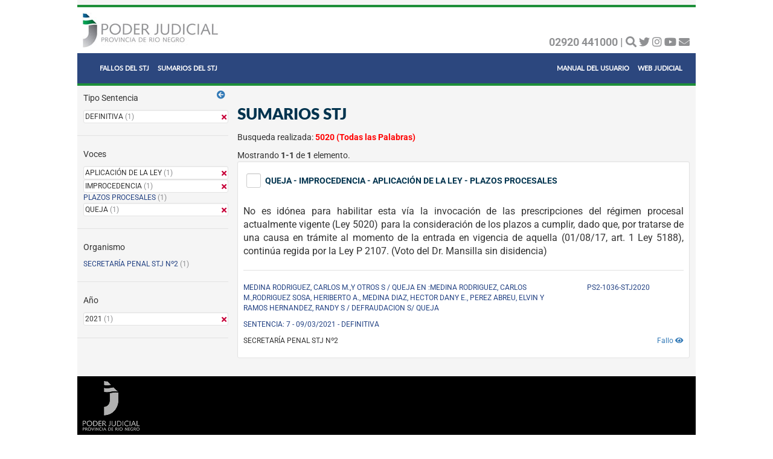

--- FILE ---
content_type: text/html; charset=UTF-8
request_url: https://fallos.jusrionegro.gov.ar/protocoloweb/sumario/buscar?Datos%5BFilter%5D%5Btexto%5D=5020&Datos%5BFilter%5D%5Boption_text%5D=0&Datos%5BFilter%5D%5Bfecha_desde%5D=&Datos%5BFilter%5D%5Bfecha_hasta%5D=&Datos%5BFilter%5D%5Bstj%5D=1&Datos%5BTerm%5D%5B0%5D%5Bterm%5D%5Bvoces.keyword%5D=QUEJA&Datos%5BTerm%5D%5B1%5D%5Bterm%5D%5Bprotocolo.tipo_sentencia%5D=D&Datos%5BTerm%5D%5B2%5D%5Bterm%5D%5Bvoces.keyword%5D=IMPROCEDENCIA&Datos%5BTerm%5D%5B3%5D%5Bterm%5D%5Bvoces.keyword%5D=APLICACI%C3%93N+DE+LA+LEY&Datos%5BRange%5D%5B0%5D%5Brange%5D%5Bprotocolo.fecha%5D%5Bgte%5D=1609459200000&Datos%5BRange%5D%5B0%5D%5Brange%5D%5Bprotocolo.fecha%5D%5Blt%5D=1609459200000%7C%7C%2B12M
body_size: 6561
content:
<!DOCTYPE html>
<html lang="es">
<head>
    <meta charset="UTF-8">
    <meta http-equiv="X-UA-Compatible" content="IE=edge">
    <meta name="viewport" content="width=device-width, initial-scale=1">
    <link rel="shortcut icon" href="/protocoloweb/favicon.png" type="image/x-icon" />
    <meta name="csrf-param" content="_csrf">
<meta name="csrf-token" content="cxGleMtYuVlsxXX3X7g-o9myLOTGTZXKVLAejbjZSmMwQ8MBnSLBPSqCL70w-2T0koV4iP4bxrwjwVy-0ZJzNA==">
    <title>Sumarios STJ</title>
            <link href="/protocoloweb/assets/84af2193/css/bootstrap.css" rel="stylesheet">
<link href="https://use.fontawesome.com/releases/v5.15.1/css/all.css" rel="stylesheet">
<link href="/protocoloweb/css/site.css" rel="stylesheet">
<link href="/protocoloweb/css/estilos-web.css" rel="stylesheet">
<style>
			/* CHECKBOX */
			/*!
			 * @copyright &copy; Kartik Visweswaran, Krajee.com, 2014 - 2015
			 * @version 1.5.4
			 *
			 * An extended checkbox plugin for Bootstrap 3 that allows three states and additional styles.
			 *
			 * For more JQuery/Bootstrap plugins and demos visit http://plugins.krajee.com
			 * For more Yii related demos visit http://demos.krajee.com
			 */
			.cbx-loading {
			    width: 25px;
			    height: 25px;
			    font-size: 0;
			    color: #fff;
			    background: transparent url('../img/loading.gif') top left no-repeat;
			    border: none;
			}
			
			.cbx, .cbx-container {
			    display: inline-block;
			    cursor: pointer;
			    text-align: center;
			    vertical-align: middle;
			}
			
			.cbx {
			    text-align: center;
			    vertical-align: middle;
			    border-radius: 3px;
			    position: relative;
			}
			
			.cbx, .cbx-container, .cbx-label {
			    -webkit-user-select: none;
			    -moz-user-select: none;
			    -ms-user-select: none;
			    user-select: none;
			}
			
			.cbx-label {
			    cursor: pointer;
			    font-weight: 400;
			    margin: 0;
			    display: inline-block;
			    vertical-align: middle;
			}
			
			.cbx-label.disabled {
			    cursor: not-allowed;
			    opacity: .65;
			}
			
			.cbx-native input {
			    position: absolute;
			    margin: 5px;
			}
			
			label + .cbx-container, .cbx-container + label, .cbx-container + .cbx-container {
			    margin-left: 5px;
			}
			
			label .cbx {
			    margin: 0 5px;
			}
			
			label + .cbx-block, .cbx-block + label, .cbx-block + .cbx-block, label .cbx-block {
			    margin-left: 0;
			    margin-right: 0;
			}
			
			.cbx-xs {
			    width: 16px;
			    height: 16px;
			    font-size: 10px;
			}
			
			.cbx-sm {
			    width: 20px;
			    height: 20px;
			    font-size: 13px;
			}
			
			.cbx-md {
			    width: 24px;
			    height: 24px;
			    font-size: 15px;
			}
			
			.cbx-lg {
			    border-radius: 4px;
			    width: 30px;
			    height: 30px;
			    font-size: 20px;
			}
			
			.cbx-xl {
			    border-radius: 5px;
			    width: 36px;
			    height: 36px;
			    font-size: 24px;
			}
			
			.cbx-icon {
			    position: absolute;
			    margin: 1px;;
			    top: 0;
			    left: 0;
			    bottom: 0;
			    right: 0;
			}
			
			.cbx-icon-null {
			    background-color: #333;
			}
			
			.has-error .cbx-icon-null {
			    background-color: #843534;
			}
			
			.has-success .cbx-icon-null {
			    background-color: #2b542c;
			}
			
			.has-warning .cbx-icon-null {
			    background-color: #66512c;
			}
			
			.cbx-xs .cbx-icon-null {
			    padding: 4px;
			    margin: 2px;
			}
			
			.cbx-sm .cbx-icon-null {
			    padding: 5px;
			    margin: 3px;
			}
			
			.cbx-md .cbx-icon-null {
			    padding: 6px;
			    margin: 4px;
			}
			
			.cbx-lg .cbx-icon-null {
			    padding: 8px;
			    margin: 5px;
			}
			
			.cbx-xl .cbx-icon-null {
			    padding: 10px;
			    margin: 6px;
			}
			
			.cbx-disabled .cbx-icon-null {
			    background-color: #aaa;
			}
			
			.cbx-active {
			    border: 1px solid #ccc;
			    box-shadow: inset 0 1px 1px rgba(0, 0, 0, .075);
			    -webkit-box-shadow: inset 0 1px 1px rgba(0, 0, 0, .075);
			    -webkit-transition: border-color ease-in-out .15s, -webkit-box-shadow ease-in-out .15s;
			    -o-transition: border-color ease-in-out .15s, box-shadow ease-in-out .15s;
			    transition: border-color ease-in-out .15s, box-shadow ease-in-out .15s;
			    color: #333;
			}
			
			.cbx-active:hover, .cbx-active:focus {
			    border-color: #66afe9;
			    outline: 0;
			    -webkit-box-shadow: inset 0 1px 1px rgba(0, 0, 0, .075), 0 0 8px rgba(102, 175, 233, .6);
			    box-shadow: inset 0 1px 1px rgba(0, 0, 0, .075), 0 0 8px rgba(102, 175, 233, .6);
			}
			
			.cbx-disabled {
			    color: #ddd;
			    background: #fcfcfc;
			    border: 1px solid #ddd;
			    cursor: not-allowed;
			}
			
			.has-success .cbx-active {
			    border-color: #3c763d;
			    color: #2b542c;
			    -webkit-box-shadow: inset 0 1px 1px rgba(0, 0, 0, .075);
			    box-shadow: inset 0 1px 1px rgba(0, 0, 0, .075);
			}
			
			.has-success .cbx-active:hover, .has-success .cbx-active:focus {
			    border-color: #2b542c;
			    -webkit-box-shadow: inset 0 1px 1px rgba(0, 0, 0, .075), 0 0 6px #67b168;
			    box-shadow: inset 0 1px 1px rgba(0, 0, 0, .075), 0 0 6px #67b168;
			}
			
			.has-warning .cbx-active {
			    border-color: #8a6d3b;
			    color: #66512c;
			    -webkit-box-shadow: inset 0 1px 1px rgba(0, 0, 0, .075);
			    box-shadow: inset 0 1px 1px rgba(0, 0, 0, .075);
			}
			
			.has-warning .cbx-active:hover, .has-warning .cbx-active:focus {
			    border-color: #66512c;
			    -webkit-box-shadow: inset 0 1px 1px rgba(0, 0, 0, .075), 0 0 6px #c0a16b;
			    box-shadow: inset 0 1px 1px rgba(0, 0, 0, .075), 0 0 6px #c0a16b;
			}
			
			.has-error .cbx-active {
			    border-color: #a94442;
			    color: #843534;
			    -webkit-box-shadow: inset 0 1px 1px rgba(0, 0, 0, .075);
			    box-shadow: inset 0 1px 1px rgba(0, 0, 0, .075);
			}
			
			.has-error .cbx-active:hover, .has-error .cbx-active:focus {
			    border-color: #843534;
			    -webkit-box-shadow: inset 0 1px 1px rgba(0, 0, 0, .075), 0 0 6px #ce8483;
			    box-shadow: inset 0 1px 1px rgba(0, 0, 0, .075), 0 0 6px #ce8483;
			}
			
			.has-success .cbx-label {
			    color: #2b542c;
			}
			
			.has-warning .cbx-label {
			    color: #66512c;
			}
			
			.has-error .cbx-label {
			    color: #843534;
			}
			
			.cbx-block {
			    display: block;
			    text-align: left;
			}
			
			.cbx-block + .cbx-block {
			    margin: 5px 0 0 0;
			}
		</style></head>

<style>
	.wrap > .container { 
		padding: 0px;
		background-color: #F5F5F5;
	}
	.logo {
 		max-height: 80px;
 		padding: 0px;
	}
	#header {
		background: white;
		color: #8F9092;
		margin: 8px 0px 0px 0px;
	}
	#redes-sociales {
		padding-top: 10px;
		text-align: right;
	}
</style>

<body>

<div class="wrap">
    
    <div class="container">
    	
    			<div class="row" id="header">
			<div class="col-lg col-md col-sm hidden-xs">
				<div id="linea-header"></div>
				<!-- <div class="col-lg-10 col-md-10 col-sm-10 col-xs-12"> -->
				<div id="encabezado">
					<div id="logo">
					    <a href="http://servicios.jusrionegro.gov.ar/inicio/web/"><img class="img-responsive logo" src="/protocoloweb/img/logo-justicia_.jpg" alt="Poder Judicial de Río Negro"></a>
					</div>
				<!-- <div class="col-lg-2 col-md-2 col-sm-2 col-xs-12" id="redes-sociales">  -->
					<div id="encabezado-redes">
						<b>02920 441000 | </b>
						<a href="http://servicios.jusrionegro.gov.ar/inicio/web/buscar.php" title="Buscar"><i class="fas fa-search"></i></a>
					    <a href="https://twitter.com/prensajus_rn" title="Seguir en Twitter" target="_blank"><i class="fab fa-twitter"></i></a> <script>!function(d,s,id){var js,fjs=d.getElementsByTagName(s)[0],p=/^http:/.test(d.location)?'http':'https';if(!d.getElementById(id)){js=d.createElement(s);js.id=id;js.src=p+'://platform.twitter.com/widgets.js';fjs.parentNode.insertBefore(js,fjs);}}(document, 'script', 'twitter-wjs');</script>
					    <a href="https://instagram.com/prensajus_rn" title="Seguir en Instagram" target="_blank"><i class="fab fa-instagram"></i></a> 
					    <a href="https://www.youtube.com/channel/UCTFgwOW6NUKuFcbvzDYmurw" title="Canal YouTube" target="_blank"><i class="fab fa-youtube"></i></a> 
						<a href="http://servicios.jusrionegro.gov.ar/inicio/web/contacto/contacto.php" title="Contacto"><i class="fas fa-envelope"></i></a>
				 	</div>
			 	</div>
			</div>
			<nav class="navbar navbar-inverse">
			  <div class="container-fluid">
			    <div class="navbar-header">
			    <button type="button" class="navbar-toggle collapsed" data-toggle="collapse" data-target="#nav-pjrn" aria-expanded="false">
			        <span class="icon-bar"></span>
			        <span class="icon-bar"></span>
			        <span class="icon-bar"></span> 
			      </button>
					<div class="hidden-lg hidden-md hidden-sm col-xs">
					   <a href="http://servicios.jusrionegro.gov.ar/inicio/web/"><img class="navbar-brand img-logo-movil" src="/protocoloweb/img/logo-movil.png" alt="Poder Judicial de Río Negro"></a>
					</div>
				</a>
			    </div>
			    <div class="collapse navbar-collapse" id="nav-pjrn">
			      <ul class="nav navbar-nav">
			          					<li><a class="menu-text" href="/protocoloweb/protocolo/busqueda?stj=1">FALLOS DEL STJ</a></li>
    					<li><a class="menu-text" href="/protocoloweb/sumario/busqueda?stj=1">SUMARIOS DEL STJ</a></li> 
										
			      </ul>
			      <ul class="nav navbar-nav navbar-right">
			      	<li><a class="menu-text" href="https://drive.google.com/file/d/1pwUdyw9aZe85RuIziV7wvSG3SZpzGhKC/view?usp=sharing" title="PDF - Manual del Usuario" target="new">MANUAL DEL USUARIO</a></li>
			      	<li><a href="http://servicios.jusrionegro.gov.ar/inicio/web/" class="menu-text">WEB JUDICIAL</a></li>
<!-- 			        <li><a href="#"><span class="glyphicon glyphicon-user"></span> Sign Up</a></li> -->
<!-- 			        <li><a href="#"><span class="glyphicon glyphicon-log-in"></span> Login</a></li> -->
			      </ul>
			    </div>
			  </div>
			</nav>
			<div id="linea-header"></div>
		</div>
                                <div class="site-index">

    <div class="body-content">
		<div id="menu-lateral">
			<a id="button-menu-lateral" href="#aqui" title="Filtros"> <i id="icon-menu-lateral" class="fa fa-arrow-circle-left" aria-hidden="true"></i></a>    		<div id="id-menu">
				
<div class="faceta"><div class="agregaciones"><p class="label-agregaciones">Tipo Sentencia</p><div class="quitar-filtro well well-sm"><span class="texto-quitar-filtro"> DEFINITIVA<span class="gris"> (1)</span><a href="/protocoloweb/sumario/buscar?Datos%5BFilter%5D%5Btexto%5D=5020&amp;Datos%5BFilter%5D%5Boption_text%5D=0&amp;Datos%5BFilter%5D%5Bfecha_desde%5D=&amp;Datos%5BFilter%5D%5Bfecha_hasta%5D=&amp;Datos%5BFilter%5D%5Bstj%5D=1&amp;Datos%5BTerm%5D%5B0%5D%5Bterm%5D%5Bvoces.keyword%5D=QUEJA&amp;Datos%5BTerm%5D%5B1%5D%5Bterm%5D%5Bvoces.keyword%5D=IMPROCEDENCIA&amp;Datos%5BTerm%5D%5B2%5D%5Bterm%5D%5Bvoces.keyword%5D=APLICACI%C3%93N+DE+LA+LEY&amp;Datos%5BRange%5D%5B0%5D%5Brange%5D%5Bprotocolo.fecha%5D%5Bgte%5D=1609459200000&amp;Datos%5BRange%5D%5B0%5D%5Brange%5D%5Bprotocolo.fecha%5D%5Blt%5D=1609459200000%7C%7C%2B12M"><i class="fas fa-times rojo" style="float:right;"></i></a></div></div><hr class="separador-grilla-registro"><div class="agregaciones"><p class="label-agregaciones">Voces</p><div class="quitar-filtro well well-sm"><span class="texto-quitar-filtro"> APLICACIÓN DE LA LEY<span class="gris"> (1)</span><a href="/protocoloweb/sumario/buscar?Datos%5BFilter%5D%5Btexto%5D=5020&amp;Datos%5BFilter%5D%5Boption_text%5D=0&amp;Datos%5BFilter%5D%5Bfecha_desde%5D=&amp;Datos%5BFilter%5D%5Bfecha_hasta%5D=&amp;Datos%5BFilter%5D%5Bstj%5D=1&amp;Datos%5BTerm%5D%5B0%5D%5Bterm%5D%5Bvoces.keyword%5D=QUEJA&amp;Datos%5BTerm%5D%5B1%5D%5Bterm%5D%5Bprotocolo.tipo_sentencia%5D=D&amp;Datos%5BTerm%5D%5B2%5D%5Bterm%5D%5Bvoces.keyword%5D=IMPROCEDENCIA&amp;Datos%5BRange%5D%5B0%5D%5Brange%5D%5Bprotocolo.fecha%5D%5Bgte%5D=1609459200000&amp;Datos%5BRange%5D%5B0%5D%5Brange%5D%5Bprotocolo.fecha%5D%5Blt%5D=1609459200000%7C%7C%2B12M"><i class="fas fa-times rojo" style="float:right;"></i></a></div><div class="quitar-filtro well well-sm"><span class="texto-quitar-filtro"> IMPROCEDENCIA<span class="gris"> (1)</span><a href="/protocoloweb/sumario/buscar?Datos%5BFilter%5D%5Btexto%5D=5020&amp;Datos%5BFilter%5D%5Boption_text%5D=0&amp;Datos%5BFilter%5D%5Bfecha_desde%5D=&amp;Datos%5BFilter%5D%5Bfecha_hasta%5D=&amp;Datos%5BFilter%5D%5Bstj%5D=1&amp;Datos%5BTerm%5D%5B0%5D%5Bterm%5D%5Bvoces.keyword%5D=QUEJA&amp;Datos%5BTerm%5D%5B1%5D%5Bterm%5D%5Bprotocolo.tipo_sentencia%5D=D&amp;Datos%5BTerm%5D%5B2%5D%5Bterm%5D%5Bvoces.keyword%5D=APLICACI%C3%93N+DE+LA+LEY&amp;Datos%5BRange%5D%5B0%5D%5Brange%5D%5Bprotocolo.fecha%5D%5Bgte%5D=1609459200000&amp;Datos%5BRange%5D%5B0%5D%5Brange%5D%5Bprotocolo.fecha%5D%5Blt%5D=1609459200000%7C%7C%2B12M"><i class="fas fa-times rojo" style="float:right;"></i></a></div><div class="poner-filtro"><a class="link-faceta" href="/protocoloweb/sumario/buscar?Datos%5BFilter%5D%5Btexto%5D=5020&amp;Datos%5BFilter%5D%5Boption_text%5D=0&amp;Datos%5BFilter%5D%5Bfecha_desde%5D=&amp;Datos%5BFilter%5D%5Bfecha_hasta%5D=&amp;Datos%5BFilter%5D%5Bstj%5D=1&amp;Datos%5BTerm%5D%5B0%5D%5Bterm%5D%5Bvoces.keyword%5D=QUEJA&amp;Datos%5BTerm%5D%5B1%5D%5Bterm%5D%5Bprotocolo.tipo_sentencia%5D=D&amp;Datos%5BTerm%5D%5B2%5D%5Bterm%5D%5Bvoces.keyword%5D=IMPROCEDENCIA&amp;Datos%5BTerm%5D%5B3%5D%5Bterm%5D%5Bvoces.keyword%5D=APLICACI%C3%93N+DE+LA+LEY&amp;Datos%5BTerm%5D%5B4%5D%5Bterm%5D%5Bvoces.keyword%5D=PLAZOS+PROCESALES&amp;Datos%5BRange%5D%5B0%5D%5Brange%5D%5Bprotocolo.fecha%5D%5Bgte%5D=1609459200000&amp;Datos%5BRange%5D%5B0%5D%5Brange%5D%5Bprotocolo.fecha%5D%5Blt%5D=1609459200000%7C%7C%2B12M">PLAZOS PROCESALES</a><span class="gris"> (1)</span></div><div class="quitar-filtro well well-sm"><span class="texto-quitar-filtro"> QUEJA<span class="gris"> (1)</span><a href="/protocoloweb/sumario/buscar?Datos%5BFilter%5D%5Btexto%5D=5020&amp;Datos%5BFilter%5D%5Boption_text%5D=0&amp;Datos%5BFilter%5D%5Bfecha_desde%5D=&amp;Datos%5BFilter%5D%5Bfecha_hasta%5D=&amp;Datos%5BFilter%5D%5Bstj%5D=1&amp;Datos%5BTerm%5D%5B0%5D%5Bterm%5D%5Bprotocolo.tipo_sentencia%5D=D&amp;Datos%5BTerm%5D%5B1%5D%5Bterm%5D%5Bvoces.keyword%5D=IMPROCEDENCIA&amp;Datos%5BTerm%5D%5B2%5D%5Bterm%5D%5Bvoces.keyword%5D=APLICACI%C3%93N+DE+LA+LEY&amp;Datos%5BRange%5D%5B0%5D%5Brange%5D%5Bprotocolo.fecha%5D%5Bgte%5D=1609459200000&amp;Datos%5BRange%5D%5B0%5D%5Brange%5D%5Bprotocolo.fecha%5D%5Blt%5D=1609459200000%7C%7C%2B12M"><i class="fas fa-times rojo" style="float:right;"></i></a></div></div><hr class="separador-grilla-registro"><div class="agregaciones"><p class="label-agregaciones">Organismo</p><div class="poner-filtro"><a class="link-faceta" href="/protocoloweb/sumario/buscar?Datos%5BFilter%5D%5Btexto%5D=5020&amp;Datos%5BFilter%5D%5Boption_text%5D=0&amp;Datos%5BFilter%5D%5Bfecha_desde%5D=&amp;Datos%5BFilter%5D%5Bfecha_hasta%5D=&amp;Datos%5BFilter%5D%5Bstj%5D=1&amp;Datos%5BTerm%5D%5B0%5D%5Bterm%5D%5Bvoces.keyword%5D=QUEJA&amp;Datos%5BTerm%5D%5B1%5D%5Bterm%5D%5Bprotocolo.tipo_sentencia%5D=D&amp;Datos%5BTerm%5D%5B2%5D%5Bterm%5D%5Bvoces.keyword%5D=IMPROCEDENCIA&amp;Datos%5BTerm%5D%5B3%5D%5Bterm%5D%5Bvoces.keyword%5D=APLICACI%C3%93N+DE+LA+LEY&amp;Datos%5BTerm%5D%5B4%5D%5Bterm%5D%5Bprotocolo.organismo.keyword%5D=SECRETAR%C3%8DA+PENAL+STJ+N%C2%BA2&amp;Datos%5BRange%5D%5B0%5D%5Brange%5D%5Bprotocolo.fecha%5D%5Bgte%5D=1609459200000&amp;Datos%5BRange%5D%5B0%5D%5Brange%5D%5Bprotocolo.fecha%5D%5Blt%5D=1609459200000%7C%7C%2B12M">SECRETARÍA PENAL STJ Nº2</a><span class="gris"> (1)</span></div></div><hr class="separador-grilla-registro"><div class="agregaciones"><p class="label-agregaciones">Año</p><div class="quitar-filtro well well-sm"><span class="texto-quitar-filtro"> 2021<span class="gris"> (1)</span><a href="/protocoloweb/sumario/buscar?Datos%5BFilter%5D%5Btexto%5D=5020&amp;Datos%5BFilter%5D%5Boption_text%5D=0&amp;Datos%5BFilter%5D%5Bfecha_desde%5D=&amp;Datos%5BFilter%5D%5Bfecha_hasta%5D=&amp;Datos%5BFilter%5D%5Bstj%5D=1&amp;Datos%5BTerm%5D%5B0%5D%5Bterm%5D%5Bvoces.keyword%5D=QUEJA&amp;Datos%5BTerm%5D%5B1%5D%5Bterm%5D%5Bprotocolo.tipo_sentencia%5D=D&amp;Datos%5BTerm%5D%5B2%5D%5Bterm%5D%5Bvoces.keyword%5D=IMPROCEDENCIA&amp;Datos%5BTerm%5D%5B3%5D%5Bterm%5D%5Bvoces.keyword%5D=APLICACI%C3%93N+DE+LA+LEY"><i class="fas fa-times rojo" style="float:right;"></i></a></div></div><hr class="separador-grilla-registro"></div>		</div>
		</div>
		
		<div id="contenido">
			<div class="right-left">
			<br>
			<h1>Sumarios STJ</h1>
			
						<p id="elementos-seleccionados">Sumarios Seleccionados: 
				<span id="cant-elementos"></span>
				<span id="max-elementos"></span>
				<a id="remove-seleccion" href="#aqui" title="Quitar selección"> <i class="fa fa-trash" aria-hidden="true"></i></a>				<a id="enviar-seleccion" href="#aqui" title="Ver sumarios seleccionados"> <i class="fa fa-list" aria-hidden="true"></i></a>			</p>
						
							<p>Busqueda realizada: 
					<span class="filtros">
						5020 (Todas las Palabras)					</span>
				</p>
						
		    <div id="w0" class="grid-view"><div class="summary">Mostrando <b>1-1</b> de <b>1</b> elemento.</div>
<table class="table-gridview"><thead>
<tr><th class="header-gridview"></th></tr>
</thead>
<tbody>
<tr class="row-busqueda" data-key="d789bc7a-6b7b-475c-93e0-35b0073df18b"><td class="content-gridview"><div class="well well-sm contenido-column"><p><table>
											<tr>
												<td valign="top">
			<label>
				<div class='cbx-container'>
					<div class='cbx cbx-md cbx-active'>
						<span class='cbx-icon'><i id='icond789bc7a-6b7b-475c-93e0-35b0073df18b' class='glyphicon glyphicon-ok select-row-ok'></i></span>
					</div>
					<input id='d789bc7a-6b7b-475c-93e0-35b0073df18b' class='select-row' type='checkbox' style='display: none'>
				</div>
			</label>
				</td>
												<td valign="top">			<p class="titulo-grilla-registro" >QUEJA - IMPROCEDENCIA - APLICACIÓN DE LA LEY - PLAZOS PROCESALES</p>		</td>
											</tr>
										</table></p><div class="contenido-column-detalle"><p><div style="text-align: justify;"><span style="font-size: 12pt;">No es idónea para habilitar esta vía la invocación de las prescripciones del régimen procesal actualmente vigente (Ley 5020) para la consideración de los plazos a cumplir, dado que, por tratarse de una causa en trámite al momento de la entrada en vigencia de aquella (01/08/17, art. 1 Ley 5188), continúa regida por la Ley P 2107. (Voto del Dr. Mansilla sin disidencia)</span></div></p><hr class="separador-grilla-registro"><div class="item-grilla"><div class="row item-grilla"><div class="col-lg-9 col-md-9 col-sm-8 col-xs-12" ><p>MEDINA RODRIGUEZ, CARLOS M.,Y OTROS  S / QUEJA EN :MEDINA RODRIGUEZ, CARLOS M.,RODRIGUEZ SOSA, HERIBERTO A., MEDINA DIAZ, HECTOR DANY E., PEREZ ABREU, ELVIN Y  RAMOS HERNANDEZ, RANDY S / DEFRAUDACION S/ QUEJA</p></div><div class="col-lg-3 col-md-3 col-sm-4 col-xs-12" ><p>PS2-1036-STJ2020</p></div></div></div><div class="row item-grilla"><div class="col-lg-12 col-md-12 col-sm-12 col-xs-12" ><p>SENTENCIA: 7 - 09/03/2021 - DEFINITIVA</p></div></div><p style="float:right;clear:both;"><a href="/protocoloweb/protocolo/protocolo?id_protocolo=8f9a5109-230f-4c0b-a122-05f75d693a70&amp;stj=1" target="_blank">Fallo <i class="fa fa-eye"></i></a></p><p class="organismo-grilla">SECRETARÍA PENAL STJ Nº2</p></div></td></tr>
</tbody></table>
</div>		</div>
		</div>
    </div>
</div>



<div id="modal-sumarios" class="fade modal" role="dialog">
<div class="modal-dialog ">
<div class="modal-content">
<div class="modal-header">
<button type="button" class="close" data-dismiss="modal" aria-hidden="true">&times;</button>
<h4 style="margin:0; padding:0">Sumarios Seleccionados</h4> <a id="696b8a0824311" href="#lista-sumarios" title="Imprimir"><i class="fa fa-print" aria-hidden="true"></i></a> 
</div>
<div class="modal-body">
	<div id='lista-sumarios'></div>

</div>

</div>
</div>
</div>



        
<script>
    (function(i,s,o,g,r,a,m){i['GoogleAnalyticsObject']=r;i[r]=i[r]||function(){
        (i[r].q=i[r].q||[]).push(arguments)},i[r].l=1*new Date();a=s.createElement(o),
        m=s.getElementsByTagName(o)[0];a.async=1;a.src=g;m.parentNode.insertBefore(a,m)
    })(window,document,'script','//www.google-analytics.com/analytics.js','ga');

    ga('create', 'UA-23355282-2', "auto");
    ga('send', 'pageview');
    ga('set', 'anonymizeIp', true);
</script>
        <div id="socalo-logo" style='background: black;'><a><img src="/protocoloweb/img/logo-socalo.png" alt="Poder Judicial de Río Negro"></a></div>
        
    </div>
</div>

<footer class="footer">
    <div class="container">
        <p class="pull-left">Copyright &copy; 2026. Área de Informatización de la Gestión Judicial</p>
        <p class="pull-right"></p>
    </div>
</footer>

<script src="/protocoloweb/assets/1bc359e1/jquery.js"></script>
<script src="/protocoloweb/assets/ab9154d9/yii.js"></script>
<script src="/protocoloweb/assets/ab9154d9/yii.gridView.js"></script>
<script src="/protocoloweb/assets/84af2193/js/bootstrap.js"></script>
<script src="/protocoloweb/js/LocalStorageIDs.js"></script>
<script>jQuery(function ($) {
jQuery('#w0').yiiGridView({"filterUrl":"\/protocoloweb\/sumario\/buscar?Datos%5BFilter%5D%5Btexto%5D=5020\u0026Datos%5BFilter%5D%5Boption_text%5D=0\u0026Datos%5BFilter%5D%5Bfecha_desde%5D=\u0026Datos%5BFilter%5D%5Bfecha_hasta%5D=\u0026Datos%5BFilter%5D%5Bstj%5D=1\u0026Datos%5BTerm%5D%5B0%5D%5Bterm%5D%5Bvoces.keyword%5D=QUEJA\u0026Datos%5BTerm%5D%5B1%5D%5Bterm%5D%5Bprotocolo.tipo_sentencia%5D=D\u0026Datos%5BTerm%5D%5B2%5D%5Bterm%5D%5Bvoces.keyword%5D=IMPROCEDENCIA\u0026Datos%5BTerm%5D%5B3%5D%5Bterm%5D%5Bvoces.keyword%5D=APLICACI%C3%93N+DE+LA+LEY\u0026Datos%5BRange%5D%5B0%5D%5Brange%5D%5Bprotocolo.fecha%5D%5Bgte%5D=1609459200000\u0026Datos%5BRange%5D%5B0%5D%5Brange%5D%5Bprotocolo.fecha%5D%5Blt%5D=1609459200000%7C%7C%2B12M","filterSelector":"#w0-filters input, #w0-filters select","filterOnFocusOut":true});
			function checkedById(id) {
				$("#"+id).prop('checked',true);
				$("#icon"+id).show();
			}
			function unCheckedById(id) {
				$("#"+id).prop('checked',false);
				$("#icon"+id).hide();
			}
			function unCheckedAllByClass() {
				$(".select-row").prop('checked',true);
				$(".select-row-ok").show();
			}
			function unCheckedAllByClass() {
				$(".select-row").prop('checked',false);
				$(".select-row-ok").hide();
			}
			function enabledByClass() {
				$(".select-row:checkbox:not(:checked)").removeAttr("disabled");
				$(".cbx-disabled").toggleClass('cbx-disabled cbx-active');
			}
			function disabledByClass() {
				$(".select-row:checkbox:not(:checked)").attr("disabled", true);
				$(".select-row:checkbox:not(:checked)").prev().toggleClass('cbx-active cbx-disabled');
			}

sumarios = new LocalStorageIDs('sumarios');

function mostrar_seleccion(cant_items,maxima_seleccion)
{
	if (cant_items == 0) {
		$("#elementos-seleccionados").hide();
		return false;
	}
	if (cant_items > 0) {
		$("#cant-elementos").html(cant_items);
		if (cant_items >= maxima_seleccion) {
			$("#max-elementos").html(" (máxima selección posible)");
		}
		else {
			$("#max-elementos").html("");
		}
	}
	$("#elementos-seleccionados").show();
	return true;
}

function seleccion_inicial()
{
	if (sumarios.countItems()>0) {
		var items = sumarios.getItems();
		$.each(items,function(key,value) {
			checkedById(value);
		});
	}
	
	return sumarios.countItems();
}

function blockeo(cant_items,max)
{
	if (cant_items >= max) {
		disabledByClass();
	}
	else {
		enabledByClass();
	}
}

// ONLOAD
$("#elementos-seleccionados").hide();
unCheckedAllByClass();
var max = '50';
var cant_items = 0;
cant_items = seleccion_inicial();
mostrar_seleccion(cant_items,max);
blockeo(cant_items,max);

// CLICK IN SELECT SUMARIO
$(".select-row").click(function() {
	var max = '50';
	var id = $(this).attr('id');
	var cant_items = sumarios.countItems();
	if ($(this).prop("checked")) {
		if (cant_items<max) {
			cant_items = sumarios.agregarItem(id);
			checkedById(id);
		}
	}
	else {
		cant_items = sumarios.quitarItem(id);
		unCheckedById(id);
	}
	mostrar_seleccion(cant_items,max);
	blockeo(cant_items,max);
});

// CLICK IN VACIAR SELECCION
$("#remove-seleccion").click(function() {
	var max = '50';
	var cant_items = 0;
	sumarios.vaciarItems();
	unCheckedAllByClass();
	mostrar_seleccion(cant_items,max);
	blockeo(cant_items,max);
});

// MOSTRAR SELECCION
$("#enviar-seleccion").click(function() {
	sumarios = sumarios.getItems();
	ids = '';
	$.each(sumarios,function(key,value) {
		ids+= 'Ids['+key+']='+value+'&';
	});
	url = 'sumarios?'+ids;
	$.get({
		url: url, 
		success: function(result){
			$("#lista-sumarios").html(result);
			$("#modal-sumarios").modal("show");
			sumarios = new LocalStorageIDs('sumarios');
			//$("#link-mail").attr("href",url);
		}
	});

});
			function print(id) {
				printWindow = window.open("");
                //alert($(id).html());
				printWindow.document.write($(id).html());
                //necesario para que imprima la imagen que genera el qr
                
                var is_chrome = Boolean(printWindow.chrome);
                //alert(is_chrome);    
                if(is_chrome) {
                    setTimeout(function() {
                        printWindow.print();
                        printWindow.close();
                    }, 250);
                }
                else {
                    //printWindow.focus();
    				printWindow.print();
    				printWindow.close();
                }
			}
			
			$("#696b8a0824311").click(function() {
				print("#lista-sumarios");
			});
jQuery('#modal-sumarios').modal({"show":false});

function establecerMenu(varMenu)
{
	isClose = localStorage.getItem(varMenu);
	if (isClose == "true") {
		$('#id-menu').hide();
		$('#icon-menu-lateral').removeClass("fa-arrow-circle-left");
        $('#icon-menu-lateral').addClass("fa-arrow-circle-right");
		$('#button-menu-lateral').attr("title","Mostrar Filtros");
	}
	else {
		$('#id-menu').show();
		$('#icon-menu-lateral').removeClass("fa-arrow-circle-right");
        $('#icon-menu-lateral').addClass("fa-arrow-circle-left");
		$('#button-menu-lateral').attr("title","Ocultar Filtros");
	}
}


$("#button-menu-lateral").click(function() {
	if (localStorage.getItem("isClosedSumario") == "true") {
		localStorage.setItem("isClosedSumario", "false");
	} else {   
		localStorage.setItem("isClosedSumario", "true");
	}
	establecerMenu("isClosedSumario");
});

// SETEO INICIAL
if (localStorage.getItem("isClosedSumario") == null) {
	localStorage.setItem("isClosedSumario", "false");
}
establecerMenu("isClosedSumario");
});</script></body>
</html>


--- FILE ---
content_type: text/css
request_url: https://fallos.jusrionegro.gov.ar/protocoloweb/css/webfonts/Lato_Regular/stylesheet.css
body_size: -43
content:
@font-face {
	font-family: 'Lato Regular';
	src: url('Lato-Regular.ttf') format('truetype');
}

--- FILE ---
content_type: text/css
request_url: https://fallos.jusrionegro.gov.ar/protocoloweb/css/webfonts/Lato_Black/stylesheet.css
body_size: -45
content:
@font-face {
	font-family: 'Lato Black';
	src: url('Lato-Black.ttf') format('truetype');
}

--- FILE ---
content_type: text/css
request_url: https://fallos.jusrionegro.gov.ar/protocoloweb/css/webfonts/Lato_Bold/stylesheet.css
body_size: -46
content:
@font-face {
	font-family: 'Lato Bold';
	src: url('Lato-Bold.ttf') format('truetype');
}